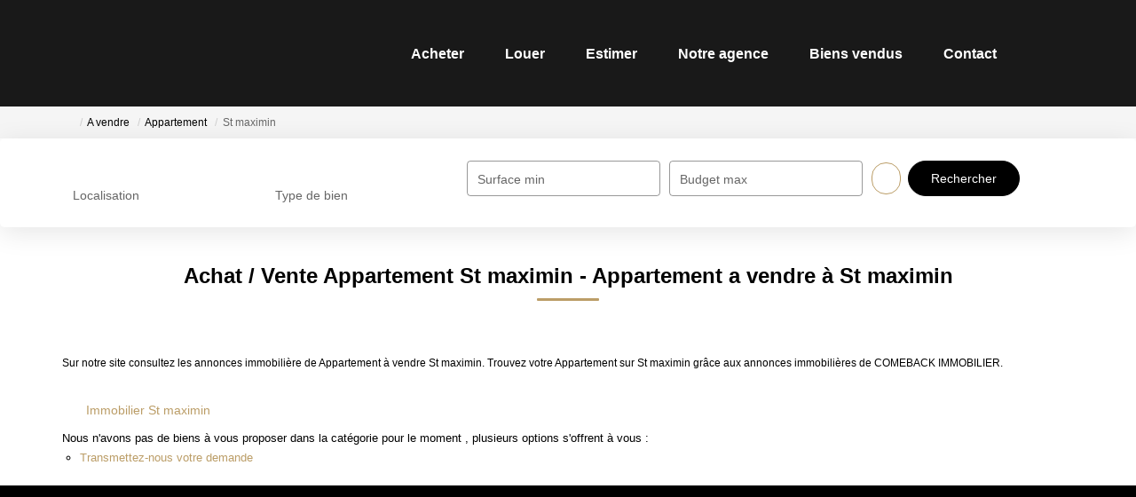

--- FILE ---
content_type: text/html; charset=UTF-8
request_url: https://www.comeback-immo.fr/ville_bien/St+maximin_1_1__Vente/achat-vente-appartement-st-maximin.html?city=ST%20MAXIMIN&page=&typebien=1&dept=&typetransac=Vente&
body_size: 2337
content:
<!DOCTYPE html>
<html lang="en">
<head>
    <meta charset="utf-8">
    <meta name="viewport" content="width=device-width, initial-scale=1">
    <title></title>
    <style>
        body {
            font-family: "Arial";
        }
    </style>
    <script type="text/javascript">
    window.awsWafCookieDomainList = [];
    window.gokuProps = {
"key":"AQIDAHjcYu/GjX+QlghicBgQ/7bFaQZ+m5FKCMDnO+vTbNg96AEdVcHVy3sFlZ5NsmEemOy5AAAAfjB8BgkqhkiG9w0BBwagbzBtAgEAMGgGCSqGSIb3DQEHATAeBglghkgBZQMEAS4wEQQM2bCoamRINH12qPqpAgEQgDvOtEDvyhVDSGqemM8RyTojyxTp/HWKOQcB0W5jXRSDvK4njvOE1UR7sVPZW5QxBNbFhIz5vr2VZ6N5og==",
          "iv":"CgAGpCIsHwAAAhvl",
          "context":"fCIuimy8T/VAEfeL13nmhNYf1gvLFz38dbaxl0Ynen7ceGY9eYddxfCJfIoSWNl3zEIPPPhYDbKzMo8MF4X8luPTlTnKHiWhI5Dl1QPpo1TBiigzrIyonmWFv9es25ObIgrNJw++mDfNlV1BtOXdMxhNSA3UUhiIgvg6C4oBqKsArAF8cSa6d4ju703/rorKiPipuLeap9pUfKVrNjJz61yFP3Pi17DLQd02lawczUOAJAxBGb06/owNQzkJyTDzlkXWCE46/JZAwcIet34rZTDjy4mc3LigVI/iqsDKchDfimwxAYdPPi4Ps8B3v2ERrwZcz/3falVBi8vOeIQqCfyE6OgP2LyuL4dqEWEATESogKg//FVAeRfLjVMdA0gfeI3NVmO6T7UhlqtOP6/mFZVIbbZvvLsqhYPFk2sJMx40g02rbeUe3nmj0djoX2FpjovN/dVOgfKoaUN46JQl1VQsEneXRIMpI5VqFpigKLGc/zr0o87/c9P+qPMyw5EhXcSvqJmCPskKarM5Lw2tkZ6ecUHBA22VuvTAVkkTT1fL8HETU9Rw8N39xF0wtlWzqXjb4cYNdaJZGEpm8GDV80sEwSBkGIEqdXLOQzSXEpJsgalIHfKuvDiLPDif33R99S/jZp7O0U8xI8v3veJ7IC7Ci1Bze8o11O6kezpPJhAQd447bMXWwzCoRd85OgeHRAgUdFkNxr1FAu8nMGEWeKNwNOM93X9xd5OEu+2+c3GULsPBnlMrvVaIDzp8u0YEQY4VsKGhzZrCSFjuc008OrUUtqBRd/YoPPmv8Sl8yr4="
};
    </script>
    <script src="https://7813e45193b3.47e58bb0.eu-west-3.token.awswaf.com/7813e45193b3/28fa1170bc90/1cc501575660/challenge.js"></script>
</head>
<body>
    <div id="challenge-container"></div>
    <script type="text/javascript">
        AwsWafIntegration.saveReferrer();
        AwsWafIntegration.checkForceRefresh().then((forceRefresh) => {
            if (forceRefresh) {
                AwsWafIntegration.forceRefreshToken().then(() => {
                    window.location.reload(true);
                });
            } else {
                AwsWafIntegration.getToken().then(() => {
                    window.location.reload(true);
                });
            }
        });
    </script>
    <noscript>
        <h1>JavaScript is disabled</h1>
        In order to continue, we need to verify that you're not a robot.
        This requires JavaScript. Enable JavaScript and then reload the page.
    </noscript>
</body>
</html>